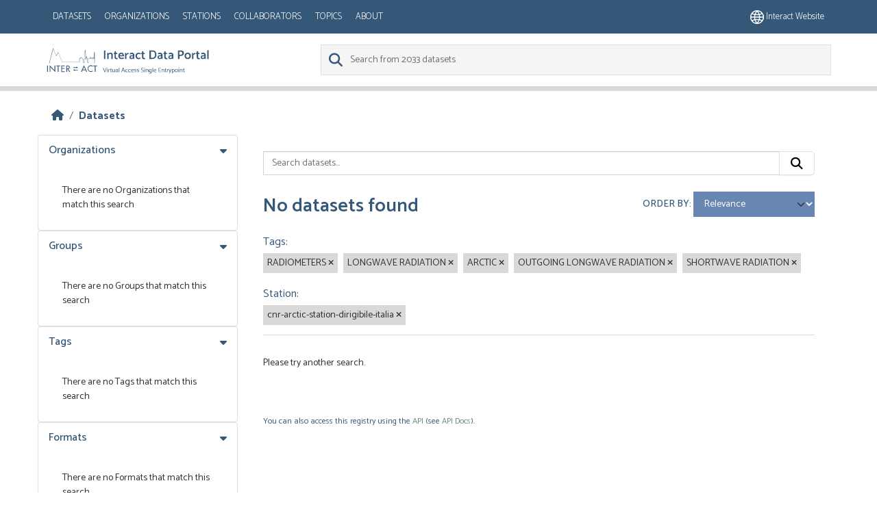

--- FILE ---
content_type: text/html; charset=utf-8
request_url: https://dataportal.eu-interact.org/dataset?tags=RADIOMETERS&station=cnr-arctic-station-dirigibile-italia&tags=LONGWAVE+RADIATION&tags=ARCTIC&tags=OUTGOING+LONGWAVE+RADIATION&tags=SHORTWAVE+RADIATION
body_size: 4268
content:
<!DOCTYPE html>
<!--[if IE 9]> <html lang="en" class="ie9"> <![endif]-->
<!--[if gt IE 8]><!--> <html lang="en"  > <!--<![endif]-->
  <head>
    <meta charset="utf-8" />
      <meta name="csrf_field_name" content="_csrf_token" />
      <meta name="_csrf_token" content="IjFjMWQ1ODBmOWFlYTg1MDZmYTI1NzA1OTIzNjRhOTBhYzQ2ZDIyMjki.aW4uQA.yKPjWIu2NZQ6qvIPQ-54SaY5H9s" />

      <meta name="generator" content="ckan 2.11.4" />
      <meta name="viewport" content="width=device-width, initial-scale=1.0">
    <title>Dataset - CKAN</title>

    
    
    
        <link rel="shortcut icon" href="/base/images/ckan.ico" />
    
        <link rel="icon" type="image/png" href="/base/images/favicon-96x96.png" sizes="96x96" />
        <link rel="icon" type="image/svg+xml" href="/base/images/favicon.svg" />
        <link rel="shortcut icon" href="/base/images/favicon.ico" />
        <link rel="apple-touch-icon" sizes="180x180" href="/base/images/apple-touch-icon.png" />
        <link rel="manifest" href="/base/images/site.webmanifest" />

    
        <link rel="alternate" type="text/n3" href="https://dataportal.eu-interact.org/catalog.n3"/>
        <link rel="alternate" type="text/turtle" href="https://dataportal.eu-interact.org/catalog.ttl"/>
        <link rel="alternate" type="application/rdf+xml" href="https://dataportal.eu-interact.org/catalog.xml"/>
        <link rel="alternate" type="application/ld+json" href="https://dataportal.eu-interact.org/catalog.jsonld"/>
    

    
        
  
    
      
      
      
    
    
    

  

        <link rel="stylesheet" href="/css/font-awesome.min.css"/>
        <link rel="stylesheet" href="/css/idp-main.css"/>
        <link href='//fonts.googleapis.com/css?family=Lato:400italic,400,900' rel='stylesheet' type='text/css'>
        <link href="https://fonts.googleapis.com/css?family=Montserrat" rel="stylesheet">
        <link href="https://fonts.googleapis.com/css?family=Lora|Montserrat" rel="stylesheet">
        <link href="https://fonts.googleapis.com/css?family=Lora:400i" rel="stylesheet">

    


    
    <link href="/webassets/base/51d427fe_main.css" rel="stylesheet"/>
<link href="/webassets/ckanext-geoview/f197a782_geo-resource-styles.css" rel="stylesheet"/>
<link href="/webassets/ckanext-scheming/728ec589_scheming_css.css" rel="stylesheet"/>
<link href="/webassets/ckanext-harvest/c95a0af2_harvest_css.css" rel="stylesheet"/>
    <link rel="stylesheet" href="/css/font-awesome.min.css"/>
    <link rel="stylesheet" href="/css/idp-main.css"/>
        <link href='//fonts.googleapis.com/css?family=Lato:400italic,400,900' rel='stylesheet' type='text/css'>
        <link href="https://fonts.googleapis.com/css?family=Montserrat" rel="stylesheet">
        <link href="https://fonts.googleapis.com/css?family=Lora|Montserrat" rel="stylesheet">
        <link href="https://fonts.googleapis.com/css?family=Lora:400i" rel="stylesheet">

    

  </head>

  
  <body data-site-root="https://dataportal.eu-interact.org/" data-locale-root="https://dataportal.eu-interact.org/" >

    
    <div class="visually-hidden-focusable"><a href="#content">Skip to main content</a></div>
  

  
    



    
        <header class="account-masthead primary-header">
            <div class="container">
                

                        <button class="navbar-toggler mobile"
                                type="button" data-bs-toggle="collapse" data-bs-target="#main-navigation-toggle"
                                aria-controls="main-navigation-toggle" aria-expanded="false"
                                aria-label="Toggle navigation" style="float:left;">
                           <span class="fa fa-bars text-white" style="font-size: 24px; margin: 0;"></span>
                        </button>
                    <nav class="account not-authed mobile">
                        <ul class="list-unstyled">
                            <li>
                                <a href="https://eu-interact.org/"><img src="/img/website_icon.svg"
                                style="width: 20px"/> Interact website</a>
                            </li>
                        </ul>
                    </nav>
                    <div id="main-navigation-toggle"
                         style="float: left;">
                        <nav class="section navigation account">
                            <a class="logo mobile" href="/"><img
                                    src="/img/logo_idp_white.svg" alt="CKAN"
                                    title="CKAN"/></a>
                            <ul class="nav nav-pills">

                                        <li class="active"><a href="/dataset/">Datasets</a></li><li><a href="/organization/">Organizations</a></li><li><a href="/stations">Stations</a></li><li><a href="/collaborators">Collaborators</a></li><li><a href="/group/">Topics</a></li><li><a href="/about">About</a></li>
                                    </ul>
                        </nav>
                    </div>
                    
                        <nav class="account not-authed desktop">
                            <ul class="list-unstyled">
                                
                                    <li><a href="https://eu-interact.org/"><img src="/img/website_icon.svg"
                                                                                style="width: 20px"/> Interact
                                        website</a></li>
                                
                            </ul>
                        </nav>
                    
                
            </div>
        </header>
    
    <header class="navbar navbar-static-top masthead secondary-header">
        <div class="container">
            <hgroup class="header-image navbar-left">
                 
                    <a class="logo" href="/"><img
                            src="/img/logo_idp.svg" alt="CKAN"
                            title="CKAN"/></a>
                 
            </hgroup>

            <div class="navbar" style="float: right">
                
                    <form class="section site-search simple-input">
                        
                        <div class="field">
                            <label for="field-sitewide-search">
                                Search Datasets</label>
                            <input id="field-sitewide-search" type="text" class="form-control" name="q"
                                   placeholder="Search from 2033 datasets"/>
                            <button class="btn-search" type="submit"><i class="fa fa-search"></i></button>
                        </div>
                    </form>
                
            </div>
        </div>
    </header>

  
    <div class="main">
      <div id="content" class="container">
        
          
            <div class="flash-messages">
              
                
              
            </div>
          

          
            <div class="toolbar" role="navigation" aria-label="Breadcrumb">
              
                
                  <ol class="breadcrumb">
                    
<li class="home"><a href="/" aria-label="Home"><i class="fa fa-home"></i><span> Home</span></a></li>
                    
  <li class="active"><a href="/dataset/">Datasets</a></li>

                  </ol>
                
              
            </div>
          

          <div class="row wrapper">
            
            
            

            
              <aside class="secondary col-md-3">
                
                
  <div class="filters">
    <div>
      
        

<div class="accordion">
    
    
	
	    
		<section class="module module-narrow module-shallow accordion-item">
		    
			<h2 class=" accordion-header" data-bs-toggle="collapse" data-bs-target="#Organizations-collapse">
			    Organizations
			</h2>
		    
		    
            <div id="Organizations-collapse" class="accordion-collapse collapse show accordion-body">
			
			    
				<p class="module-content empty">There are no Organizations that match this search</p>
			    
			
    </div>
		    
		</section>
	    
	
    
    </div>

      
        

<div class="accordion">
    
    
	
	    
		<section class="module module-narrow module-shallow accordion-item">
		    
			<h2 class=" accordion-header" data-bs-toggle="collapse" data-bs-target="#Groups-collapse">
			    Groups
			</h2>
		    
		    
            <div id="Groups-collapse" class="accordion-collapse collapse show accordion-body">
			
			    
				<p class="module-content empty">There are no Groups that match this search</p>
			    
			
    </div>
		    
		</section>
	    
	
    
    </div>

      
        

<div class="accordion">
    
    
	
	    
		<section class="module module-narrow module-shallow accordion-item">
		    
			<h2 class=" accordion-header" data-bs-toggle="collapse" data-bs-target="#Tags-collapse">
			    Tags
			</h2>
		    
		    
            <div id="Tags-collapse" class="accordion-collapse collapse show accordion-body">
			
			    
				<p class="module-content empty">There are no Tags that match this search</p>
			    
			
    </div>
		    
		</section>
	    
	
    
    </div>

      
        

<div class="accordion">
    
    
	
	    
		<section class="module module-narrow module-shallow accordion-item">
		    
			<h2 class=" accordion-header" data-bs-toggle="collapse" data-bs-target="#Formats-collapse">
			    Formats
			</h2>
		    
		    
            <div id="Formats-collapse" class="accordion-collapse collapse show accordion-body">
			
			    
				<p class="module-content empty">There are no Formats that match this search</p>
			    
			
    </div>
		    
		</section>
	    
	
    
    </div>

      
        

<div class="accordion">
    
    
	
	    
		<section class="module module-narrow module-shallow accordion-item">
		    
			<h2 class=" accordion-header" data-bs-toggle="collapse" data-bs-target="#Licenses-collapse">
			    Licenses
			</h2>
		    
		    
            <div id="Licenses-collapse" class="accordion-collapse collapse show accordion-body">
			
			    
				<p class="module-content empty">There are no Licenses that match this search</p>
			    
			
    </div>
		    
		</section>
	    
	
    
    </div>

      
        

<div class="accordion">
    
    
	
	    
		<section class="module module-narrow module-shallow accordion-item">
		    
			<h2 class=" accordion-header" data-bs-toggle="collapse" data-bs-target="#Station-collapse">
			    Station
			</h2>
		    
		    
            <div id="Station-collapse" class="accordion-collapse collapse show accordion-body">
			
			    
				<p class="module-content empty">There are no Station that match this search</p>
			    
			
    </div>
		    
		</section>
	    
	
    
    </div>

      
        

<div class="accordion">
    
    
	
	    
		<section class="module module-narrow module-shallow accordion-item">
		    
			<h2 class=" accordion-header" data-bs-toggle="collapse" data-bs-target="#Collaborator-collapse">
			    Collaborator
			</h2>
		    
		    
            <div id="Collaborator-collapse" class="accordion-collapse collapse show accordion-body">
			
			    
				<p class="module-content empty">There are no Collaborator that match this search</p>
			    
			
    </div>
		    
		</section>
	    
	
    
    </div>

      
    </div>
  <a class="close no-text hide-filters"><i class="fa fa-times-circle"></i><span class="text">close</span></a>
  </div>

              </aside>
            

            
              <div class="primary col-md-9 col-xs-12" role="main">
                
                
  <section class="module">
    <div class="module-content">
      
        
      
      
        
        
        







<form id="dataset-search-form" class="search-form" method="get" data-module="select-switch">

  
    <div class="input-group search-input-group">
      <input aria-label="Search datasets..." id="field-giant-search" type="text" class="form-control input-lg" name="q" value="" autocomplete="off" placeholder="Search datasets...">
      
      <button class="btn btn-default btn-lg" type="submit" value="search" aria-label="Submit">
        <i class="fa fa-search"></i>
      </button>
      
    </div>
  

  
    <span>






<input type="hidden" name="tags" value="RADIOMETERS" />





<input type="hidden" name="tags" value="LONGWAVE RADIATION" />





<input type="hidden" name="tags" value="ARCTIC" />





<input type="hidden" name="tags" value="OUTGOING LONGWAVE RADIATION" />





<input type="hidden" name="tags" value="SHORTWAVE RADIATION" />





<input type="hidden" name="station" value="cnr-arctic-station-dirigibile-italia" />



</span>
  

  
    
      <div class="form-group control-order-by">
        <label for="field-order-by">Order by</label>
        <select id="field-order-by" name="sort" class="form-control form-select">
          
            
              <option value="score desc, metadata_modified desc" selected="selected">Relevance</option>
            
          
            
              <option value="title_string asc">Name Ascending</option>
            
          
            
              <option value="title_string desc">Name Descending</option>
            
          
            
              <option value="metadata_modified desc">Last Modified</option>
            
          
        </select>
        
        <button class="btn btn-default js-hide" type="submit">Go</button>
        
      </div>
    
  

  
    <h1>
    
      

  
  
  
  

No datasets found
    
    </h1>
  

  
    
      <p class="filter-list">
        
          
          <span class="facet">Tags:</span>
          
            <span class="filtered pill">RADIOMETERS
              <a href="/dataset/?tags=LONGWAVE+RADIATION&amp;tags=ARCTIC&amp;tags=OUTGOING+LONGWAVE+RADIATION&amp;tags=SHORTWAVE+RADIATION&amp;station=cnr-arctic-station-dirigibile-italia" class="remove" title="Remove"><i class="fa fa-times"></i></a>
            </span>
          
            <span class="filtered pill">LONGWAVE RADIATION
              <a href="/dataset/?tags=RADIOMETERS&amp;tags=ARCTIC&amp;tags=OUTGOING+LONGWAVE+RADIATION&amp;tags=SHORTWAVE+RADIATION&amp;station=cnr-arctic-station-dirigibile-italia" class="remove" title="Remove"><i class="fa fa-times"></i></a>
            </span>
          
            <span class="filtered pill">ARCTIC
              <a href="/dataset/?tags=RADIOMETERS&amp;tags=LONGWAVE+RADIATION&amp;tags=OUTGOING+LONGWAVE+RADIATION&amp;tags=SHORTWAVE+RADIATION&amp;station=cnr-arctic-station-dirigibile-italia" class="remove" title="Remove"><i class="fa fa-times"></i></a>
            </span>
          
            <span class="filtered pill">OUTGOING LONGWAVE RADIATION
              <a href="/dataset/?tags=RADIOMETERS&amp;tags=LONGWAVE+RADIATION&amp;tags=ARCTIC&amp;tags=SHORTWAVE+RADIATION&amp;station=cnr-arctic-station-dirigibile-italia" class="remove" title="Remove"><i class="fa fa-times"></i></a>
            </span>
          
            <span class="filtered pill">SHORTWAVE RADIATION
              <a href="/dataset/?tags=RADIOMETERS&amp;tags=LONGWAVE+RADIATION&amp;tags=ARCTIC&amp;tags=OUTGOING+LONGWAVE+RADIATION&amp;station=cnr-arctic-station-dirigibile-italia" class="remove" title="Remove"><i class="fa fa-times"></i></a>
            </span>
          
        
          
          <span class="facet">Station:</span>
          
            <span class="filtered pill">cnr-arctic-station-dirigibile-italia
              <a href="/dataset/?tags=RADIOMETERS&amp;tags=LONGWAVE+RADIATION&amp;tags=ARCTIC&amp;tags=OUTGOING+LONGWAVE+RADIATION&amp;tags=SHORTWAVE+RADIATION" class="remove" title="Remove"><i class="fa fa-times"></i></a>
            </span>
          
        
      </p>
      <a class="show-filters btn btn-default">Filter Results</a>
    
  

</form>


  <p class="extra">Please try another search.</p>



      
      
        

  

      
    </div>

    
      
    
  </section>

  
    <section class="module">
      <div class="module-content">
        
          <small>
            
            
            You can also access this registry using the <a href="/api/3">API</a> (see <a href="https://docs.ckan.org/en/2.11/api/">API Docs</a>).
          </small>
        
      </div>
    </section>
  

              </div>
            
          </div>
        
      </div>
    </div>
  
    <footer class="site-footer">
  <div class="container">
    
    <div class="row">
      <div class="col-md-8 footer-links">
        
  <div class ="logo"> <img src="/img/interact_logo_white.svg" alt="logo"></div>
  <ul class="list-unstyled">

  
        
        <li><a href="/user/login">Log in</a>
         
      <li>
    


    
      <li><a href="/about">About CKAN</a></li>
    
  </ul>
  <ul class="list-unstyled">


      <li><a href="">CKAN API</a></li>
      <li><a href="/cookies">Cookie policy</a></li>
      <li><a href="/privacy">Privacy policy</a></li>
      <li><a href="/terms_and_conditions">Terms and conditions</a></li>



  </ul>

      </div>
      <div class="col-md-4 attribution">
        
          <p><strong>Powered by</strong> <a class="hide-text ckan-footer-logo" href="http://ckan.org">CKAN</a></p>
<div> <img class ="europe" style="width: 275px; margin-bottom: 2rem; margin-top: 2rem;" src="/img/europe.png"></div>
        
        
          
        
      </div>
    </div>
    
  </div>
</footer>
  
  
  
  
    

    
    <link href="/webassets/vendor/f3b8236b_select2.css" rel="stylesheet"/>
<link href="/webassets/vendor/53df638c_fontawesome.css" rel="stylesheet"/>
    <script src="/webassets/vendor/240e5086_jquery.js" type="text/javascript"></script>
<script src="/webassets/vendor/773d6354_vendor.js" type="text/javascript"></script>
<script src="/webassets/vendor/6d1ad7e6_bootstrap.js" type="text/javascript"></script>
<script src="/webassets/vendor/529a0eb7_htmx.js" type="text/javascript"></script>
<script src="/webassets/base/a65ea3a0_main.js" type="text/javascript"></script>
<script src="/webassets/base/b1def42f_ckan.js" type="text/javascript"></script>
  </body>
</html>